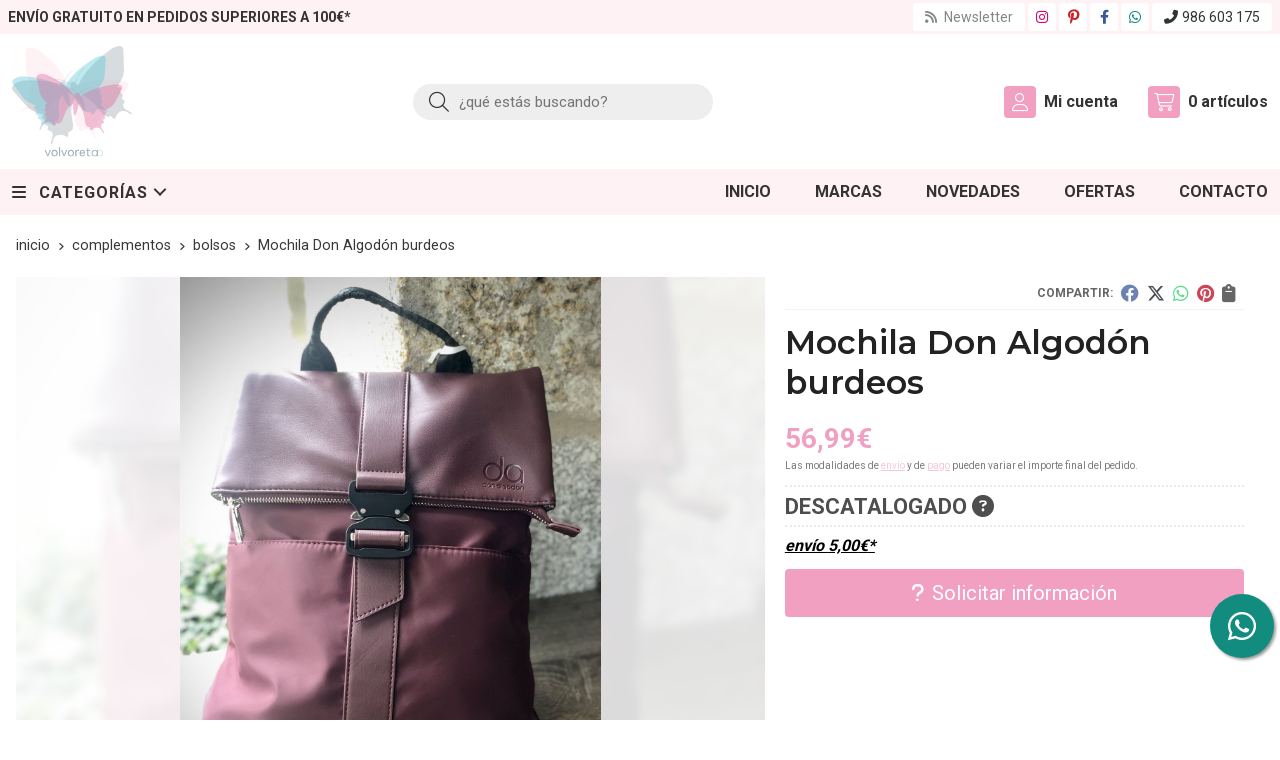

--- FILE ---
content_type: text/html; charset=utf-8
request_url: https://www.volvoretatui.com/mochila-don-algodon-burdeos_pr315840
body_size: 10265
content:
<!DOCTYPE html><html lang=es-ES><head><meta charset=utf-8><meta name=viewport content="width=device-width"><meta name=theme-color content=""><meta name=apple-mobile-web-app-status-bar-style content=black-translucent><title>Mochila Don Algodón burdeos - Bolsos</title><meta name=title content="Mochila Don Algodón burdeos - Bolsos"><meta name=description content="Compra Mochila Don Algodón burdeos. Características, fotos y precio del artículo Mochila Don Algodón burdeos. Categoría Bolsos (Complementos). Mochila..."><script async src=//stats.administrarweb.es/Vcounter.js data-empid=211087Z data-regshares=false data-product=tienda></script><script async src="https://www.googletagmanager.com/gtag/js?id=G-BYJRW86NWS"></script><script>window.dataLayer=window.dataLayer||[];function gtag(){dataLayer.push(arguments);}
gtag('consent','default',{'ad_storage':'denied','analytics_storage':'denied'});gtag('js',new Date());gtag('config','G-BYJRW86NWS');</script><script type=text/plain data-tpc=true data-id=facebook-pixel data-isscript=true>
    !function(f,b,e,v,n,t,s){if(f.fbq)return;n=f.fbq=function(){n.callMethod?n.callMethod.apply(n,arguments):n.queue.push(arguments)};if(!f._fbq)f._fbq=n;n.push=n;n.loaded=!0;n.version='2.0';n.queue=[];t=b.createElement(e);t.async=!0;t.src=v;s=b.getElementsByTagName(e)[0];s.parentNode.insertBefore(t,s)}(window,document,'script','https://connect.facebook.net/en_US/fbevents.js');
    fbq('init', '868530710251826');
    fbq('track', 'PageView');
fbq('track', 'ViewContent', {content_ids: ['315840'],content_category: 'Complementos > Bolsos',content_name: 'Mochila Don Algodón burdeos',content_type: 'product',currency: 'EUR', value: '56.99'})        </script><noscript><img id=fbq height=1 width=1 src="https://www.facebook.com/tr?id=868530710251826&amp;ev=PageView&amp;noscript=1"></noscript><meta name=fbqinit content=true><link rel=icon type=image/png href=/Content/images/favicon.png><link href="/Content/css/details?v=jlrgefomubrZaqZ_IUn99eIWAxvvRUiuYMCPkdNxS3g1" rel=stylesheet><link rel=canonical href=https://www.volvoretatui.com/mochila-don-algodon-burdeos_pr315840><meta property=og:title content="Mochila Don Algodón burdeos"><meta property=og:description content="Mochila color burdeos con cremallera, decorado con solapa en piel sintética con el logo de la marca grabado y cierre de mosqueton negro. Asa de mano superior y asas ajustables. Tiene cierre de cremallera con tirador de la marca en metal, dispone de tres bolsillos interiores, dos delante y uno detras con cremallera, más otro exterior detrás tambien con cremallera. Composición: 80% Nylon 20% Piel sintéticaMedidas: 25(ancho) x 13(fondo) x 23(alto)cmComposición interior: 100% PoliésterTipo de cierre: Cremallera"><meta property=og:url content=https://www.volvoretatui.com/mochila-don-algodon-burdeos_pr315840><meta property=og:type content=product><meta property=product:category content=Bolsos><meta property=product:retailer_item_id content=315840><meta property=product:brand content=""><meta property=product:product_link content=""><meta property=product:price:amount content=56.99><meta property=product:price:currency content=EUR><meta property=og:image content=https://www.volvoretatui.com/mochila-don-algodon-burdeos_pic315840ni0t0.jpg><meta property=og:image:url content=https://www.volvoretatui.com/mochila-don-algodon-burdeos_pic315840ni0t0.jpg><meta property=og:image:alt content="Mochila Don Algodón burdeos"><meta property=og:image:type content=image/jpeg><meta property=og:image:width content=600><meta property=og:image:height content=314><meta property=og:image content=https://www.volvoretatui.com/mochila-don-algodon-burdeos_pic315840ni1t0.jpg><meta property=og:image:url content=https://www.volvoretatui.com/mochila-don-algodon-burdeos_pic315840ni1t0.jpg><meta property=og:image:alt content="Mochila Don Algodón burdeos - Imagen 2"><meta property=og:image:type content=image/jpeg><meta property=og:image:width content=600><meta property=og:image:height content=314><meta property=og:image content=https://www.volvoretatui.com/mochila-don-algodon-burdeos_pic315840ni2t0.jpg><meta property=og:image:url content=https://www.volvoretatui.com/mochila-don-algodon-burdeos_pic315840ni2t0.jpg><meta property=og:image:alt content="Mochila Don Algodón burdeos - Imagen 3"><meta property=og:image:type content=image/jpeg><meta property=og:image:width content=600><meta property=og:image:height content=314><meta property=og:image content=https://www.volvoretatui.com/mochila-don-algodon-burdeos_pic315840ni3t0.jpg><meta property=og:image:url content=https://www.volvoretatui.com/mochila-don-algodon-burdeos_pic315840ni3t0.jpg><meta property=og:image:alt content="Mochila Don Algodón burdeos - Imagen 4"><meta property=og:image:type content=image/jpeg><meta property=og:image:width content=600><meta property=og:image:height content=314><script type=application/ld+json>{"@context":"http://schema.org","@type":"Organization","url":"https://www.volvoretatui.com","logo":"https://www.volvoretatui.com/Content/images/logo-volvoreta.svg","contactPoint":[{"@type":"ContactPoint","telephone":"+34-986603175","email":"info@volvoretatui.com","contactType":"customer service","areaServed":"ES","availableLanguage":"Spanish","name":"Volvoreta"}]}</script><script type=application/ld+json>{"@context":"http://schema.org","@type":"BreadcrumbList","itemListElement":[{"@type":"ListItem","position":1,"item":{"@id":"https://www.volvoretatui.com/complementos_ca30278","name":"Complementos"}},{"@type":"ListItem","position":2,"item":{"@id":"https://www.volvoretatui.com/bolsos_ca30279","name":"Bolsos"}},{"@type":"ListItem","position":3,"item":{"@id":"https://www.volvoretatui.com/mochila-don-algodon-burdeos_pr315840","name":"Mochila Don Algodón burdeos"}}]}</script><script src="https://www.paypal.com/sdk/js?client-id=AQQCZQ3F1SHjJ0VPbaXiKAxBcIXJ4ak6QMOQrdoemER9SA_te0_3teB8v5T8VfNafISKBk5YQU1heUtT&amp;currency=EUR&amp;components=messages" data-namespace=PayPalSDK></script><script type=application/ld+json>{"@context":"http://www.schema.org","@type":"Product","brand":"","productID":"315840#645882","name":"Mochila Don Algodón burdeos","category":"Complementos > Bolsos","url":"https://www.volvoretatui.com/mochila-don-algodon-burdeos_pr315840?cid=645882","image":["https://www.volvoretatui.com/mochila-don-algodon-burdeos_pic315840ni0t0.jpg","https://www.volvoretatui.com/mochila-don-algodon-burdeos_pic315840ni1t0.jpg","https://www.volvoretatui.com/mochila-don-algodon-burdeos_pic315840ni2t0.jpg","https://www.volvoretatui.com/mochila-don-algodon-burdeos_pic315840ni3t0.jpg"],"description":"Mochila color burdeos con cremallera, decorado con solapa en piel sintética con el logo de la marca grabado y cierre de mosqueton negro. Asa de mano superior y asas ajustables. Tiene cierre de cremallera con tirador de la marca en metal, dispone de tres bolsillos interiores, dos delante y uno detras con cremallera, más otro exterior detrás tambien con cremallera.&nbsp;Composición: 80% Nylon 20% Piel sintéticaMedidas: 25(ancho) x 13(fondo) x 23(alto)cmComposición interior: 100% PoliésterTipo de cierre: Cremallera","offers":{"@type":"Offer","price":"56.99","url":"https://www.volvoretatui.com/mochila-don-algodon-burdeos_pr315840?cid=645882","seller":{"@type":"Organization","name":"Volvoreta","url":"https://www.volvoretatui.com","logo":"https://www.volvoretatui.com/Content/images/logo-volvoreta.svg"},"priceCurrency":"EUR","itemCondition":"https://schema.org/NewCondition","availability":"https://schema.org/Discontinued"},"isSimilarTo":[{"@type":"Product","name":"Bolso ante y piel metalizado verdes","url":"https://www.volvoretatui.com/bolso-ante-y-piel-metalizado-verdes_pr386015","image":"https://www.volvoretatui.com/bolso-ante-y-piel-metalizado-verdes_pic386015ni0t0.jpg","offers":{"@type":"Offer","price":"49.95","priceCurrency":"EUR"}},{"@type":"Product","name":"Bolso flecos lados piel chocolate metalizado.","url":"https://www.volvoretatui.com/bolso-flecos-lados-piel-chocolate-metalizado_pr413133","image":"https://www.volvoretatui.com/bolso-flecos-lados-piel-chocolate-metalizado_pic413133ni0t0.jpg","offers":{"@type":"Offer","price":"49.95","priceCurrency":"EUR"}},{"@type":"Product","name":"Bolso Angari plano piel laminado metalizado verde.","url":"https://www.volvoretatui.com/bolso-angari-plano-piel-laminado-metalizado-verde_pr383798","image":"https://www.volvoretatui.com/bolso-angari-plano-piel-laminado-metalizado-verde_pic383798ni0t0.jpg","offers":{"@type":"Offer","price":"85.00","priceCurrency":"EUR"}},{"@type":"Product","name":"Bolso acolchado piel pequeño verde","url":"https://www.volvoretatui.com/bolso-acolchado-piel-pequeño-verde_pr427759","image":"https://www.volvoretatui.com/bolso-acolchado-piel-pequeño-verde_pic427759ni0t0.jpg","offers":{"@type":"Offer","price":"42.95","priceCurrency":"EUR"}},{"@type":"Product","name":"Bolso acolchado piel grande rojo coral","url":"https://www.volvoretatui.com/bolso-acolchado-piel-grande-rojo-coral_pr427785","image":"https://www.volvoretatui.com/bolso-acolchado-piel-grande-rojo-coral_pic427785ni0t0.jpg","offers":{"@type":"Offer","price":"69.95","priceCurrency":"EUR"}},{"@type":"Product","name":"Bolso Yerse de hombro efecto pelo marrón chocolate","url":"https://www.volvoretatui.com/bolso-yerse-de-hombro-efecto-pelo-marron-chocolate_pr524533","image":"https://www.volvoretatui.com/bolso-yerse-de-hombro-efecto-pelo-marron-chocolate_pic524533ni0t0.jpg","offers":{"@type":"Offer","price":"79.90","priceCurrency":"EUR"}}]}</script><body><header><div class=preHeader><div class=preHeaderCont><div class=phcLeft><p>Envío gratuito en pedidos superiores a 100€*</div><div class=phcRight><div class=socialLine><ul class=socialUl><li class=news><a href="https://newsletters.administrarweb.es/suscripcion/alta-news?eid=211087Z&amp;lang=1" title="Ir a Newsletter" rel=noreferrer target=_blank rel=nofollow><span><i class="fas fa-rss"></i><span> Newsletter</span></span></a><li class=instagram><a href="https://www.instagram.com/volvoretatui/" title="Abrir Instagram de Volvoreta" rel=noreferrer target=_blank rel=nofollow><span><i class="fab fa-instagram"></i><span>Instagram</span></span></a><li class=pinterest><a href="https://www.pinterest.es/volvoretatui/" title="Abrir Pinterest de Volvoreta" rel=noreferrer target=_blank rel=nofollow><span><i class="fab fa-pinterest-p"></i><span>Pinterest</span></span></a><li class=facebook><a href=https://www.facebook.com/volvoreta.tui title="Abrir Facebook de Volvoreta" rel=noreferrer target=_blank rel=nofollow><span><i class="fab fa-facebook-f"></i><span>Facebook</span></span></a><li class=whatsapp><a href=https://wa.me/34986603175 rel=noreferrer target=_blank><span><i class="fab fa-whatsapp"></i><span>Enviar Whatsapp</span></span></a><li class=phone><a href=tel:986603175 title="Llamar a Volvoreta" rel=noreferrer><span><i class="fa fa-phone-alt"></i><span>986 603 175</span></span></a></ul></div></div></div></div><div class=header><div class=fndmenu></div><div class=headerCont><div class=hcLeft><div class="btnmenu translate" data-respclass=""><div class=navTrigger><i></i><i></i><i></i></div></div><div class=hcLogo><a href="/" title="Volvoreta Tui, tu tienda online multimarca de moda de mujer"> <img src=/Content/images/logo-volvoreta.svg alt="Volvoreta Tui, tu tienda online multimarca de moda de mujer"> </a></div></div><div class=hcCenter><div class=searchCont><div id=search data-respclass=rightSlide><div class=close><i class="far fa-times"></i></div><div class=searchBar><label title="¿qué estás buscando?"><input id=searchbox type=text autocomplete=chrome-off placeholder="¿qué estás buscando?" title="¿qué estás buscando?"></label> <a id=searchbox_button href=# title=Buscar><i class="fa fa-search" title=Buscar aria-hidden=true></i><span class=sr-only>Buscar</span></a></div><div id=search_results></div></div><div id=searchbtn><a href=# title=Buscar><i class="fa fa-search" title=Buscar aria-hidden=true></i><span class=sr-only>Buscar</span></a></div></div></div><div class=hcRight><div id=user><a id=aMiCuenta href=# title="Acceder a mi área interna"> <i class="fa fa-user"></i> <span>Mi cuenta</span> </a><div style=display:none id=login_box data-respclass=rightSlide><div class=usuario-registrado><div id=frmLoginUsu action=/Usuarios/AjaxLoginUsuario><p class=title>Soy cliente registrado<p><input type=email required id=loginMail name=loginMail placeholder="Dirección de email" title="Dirección de email" autocomplete=email><p><input type=password required id=loginPass name=loginPass placeholder=Contraseña title=Contraseña> <span class=spnLogError>El usuario o la contrase&#241;a son incorrectos</span><p class=pBtnLogin><input id=btLoginUsu type=submit value=Entrar><p><a id=lnkRecPwd href=/Usuarios/GetPass>&#191;Has olvidado tu contrase&#241;a?</a></p><input type=hidden id=hdRedirect name=hdRedirect></div></div><div class=usuario-no-registrado><p class=title>&#191;No est&#225;s registrado?<p class=pBtnReg><a href=/Usuarios/AltaUsuario title="Registro de usuario" id=lnkBtnReg>Reg&#237;strate</a></div></div></div><div id=cart data-items=0><a href=# title="Ver cesta" rel=nofollow> <i class="fa fa-shopping-cart"></i> <span> <span class=cant>0</span> <span> art&#237;culos</span> </span> </a><div class="cart-prod-list cart-empty" data-respclass=rightSlide><p>&#161;Todav&#237;a no hay productos!</div></div></div></div></div><div class=menu data-respclass=leftSlide><div class=menuCont><div class="cd-dropdown-wrapper mcPrincipal"><a class=cd-dropdown-trigger href=#><div class=navTrigger><i></i><i></i><i></i></div><span>Categor&#237;as</span></a> <nav class="mcPrincipal cd-dropdown"> <a href=#0 class=cd-close>Cerrar</a><ul class=cd-dropdown-content><li class=has-children><p><a href=/ropa_ca30274>Ropa</a><span></span><ul class="cd-secondary-dropdown is-hidden"><li class=go-back><p><span></span><a href=#><span class=sr-only>Volver</span></a><li class=has-children><p class=jump><a href=#0><span class=sr-only>Volver</span></a><span></span><ul class=is-hidden><li class=go-back><p><span></span><a href=#>Ropa</a><li class=see-all><p><a href=/ropa_ca30274>ver todos</a><li><p><a href=/gabardinas_ca54649>Gabardinas</a><span></span><li><p><a href=/chaquetas-y-blazer_ca30330>Chaquetas y blazer</a><span></span><li><p><a href=/abrigos-y-cazadoras_ca30275>Abrigos y cazadoras</a><span></span><li><p><a href=/vestidos-y-monos_ca30331>Vestidos y monos</a><span></span><li><p><a href=/conjuntos_ca30332>Conjuntos</a><span></span><li><p><a href=/camisas-y-blusas_ca30333>Camisas y blusas</a><span></span><li><p><a href=/faldas_ca30334>Faldas</a><span></span><li><p><a href=/pantalones-y-shorts_ca30335>Pantalones y shorts</a><span></span><li><p><a href=/jerséis-y-sudaderas_ca30336>Jers&#233;is y sudaderas</a><span></span><li><p><a href=/camisetas-y-tops_ca30337>Camisetas y tops</a><span></span><li><p><a href=/chaleco_ca53271>Chaleco</a><span></span></ul></ul><li class=has-children><p><a href=/calzado_ca30276>Calzado</a><span></span><ul class="cd-secondary-dropdown is-hidden"><li class=go-back><p><span></span><a href=#><span class=sr-only>Volver</span></a><li class=has-children><p class=jump><a href=#0><span class=sr-only>Volver</span></a><span></span><ul class=is-hidden><li class=go-back><p><span></span><a href=#>Calzado</a><li class=see-all><p><a href=/calzado_ca30276>ver todos</a><li class=has-children><p><a href=/botas-y-botines_ca30277>Botas y botines</a><span></span><ul class=is-hidden><li class=go-back><p><span></span><a href=#>Botas y botines</a><li class=see-all><p><a href=/botas-y-botines_ca30277>ver todos</a><li><p><a href=/botas-cowboy-y-camperas_ca50017>Botas cowboy y camperas</a><span></span><li><p><a href=/botas-suela-track_ca50018>Botas Suela Track</a><span></span><li><p><a href=/botines-planos-y-tacon-bajo_ca50019>Botines Planos y Tac&#243;n Bajo</a><span></span><li><p><a href=/botines-tacon-medio-y-alto_ca50020>Botines Tac&#243;n Medio y Alto</a><span></span><li><p><a href=/botin-de-agua-igor_ca53282>Bot&#237;n de agua Igor</a><span></span></ul><li class=has-children><p><a href=/zapatos_ca30342>Zapatos</a><span></span><ul class=is-hidden><li class=go-back><p><span></span><a href=#>Zapatos</a><li class=see-all><p><a href=/zapatos_ca30342>ver todos</a><li><p><a href=/zapatos-invitada_ca48625>Zapatos Invitada</a><span></span><li><p><a href=/zapatos-de-tacon-salones-y-stilettos_ca48622>Zapatos de Tac&#243;n, Salones y Stilettos</a><span></span><li><p><a href=/zapatos-planos-y-mocasines_ca48623>Zapatos Planos y Mocasines</a><span></span><li><p><a href=/bailarinas-y-manoletinas_ca47216>Bailarinas y manoletinas</a><span></span></ul><li><p><a href=/deportivas_ca30340>Deportivas</a><span></span><li class=has-children><p><a href=/sandalias_ca30341>Sandalias</a><span></span><ul class=is-hidden><li class=go-back><p><span></span><a href=#>Sandalias</a><li class=see-all><p><a href=/sandalias_ca30341>ver todos</a><li><p><a href=/sandalias-invitada-boda_ca48803>Sandalias Invitada Boda</a><span></span><li><p><a href=/sandalias-planas_ca48505>Sandalias Planas</a><span></span><li><p><a href=/sandalias-de-tacon-bajo-y-medio_ca48506>Sandalias de Tac&#243;n Bajo y Medio</a><span></span><li><p><a href=/sandalias-de-tacon-alto_ca48507>Sandalias de Tac&#243;n Alto</a><span></span><li><p><a href=/sandalias-de-plataforma-y-deportivas_ca48508>Sandalias de Plataforma y Deportivas</a><span></span></ul><li class=has-children><p><a href=/alpargatas_ca48504>Alpargatas</a><span></span><ul class=is-hidden><li class=go-back><p><span></span><a href=#>Alpargatas</a><li class=see-all><p><a href=/alpargatas_ca48504>ver todos</a><li><p><a href=/alpargatas-cuña-alta_ca31315>Alpargatas Cu&#241;a Alta</a><span></span><li><p><a href=/alpargatas-cuña-media-baja_ca45699>Alpargatas Cu&#241;a Media - Baja</a><span></span><li><p><a href=/alpargatas-cuña-originales_ca46835>Alpargatas Cu&#241;a Originales</a><span></span></ul><li><p><a href=/zuecos-de-vestir_ca48816>Zuecos de Vestir</a><span></span></ul></ul><li class=has-children><p><a href=/complementos_ca30278>Complementos</a><span></span><ul class="cd-secondary-dropdown is-hidden"><li class=go-back><p><span></span><a href=#><span class=sr-only>Volver</span></a><li class=has-children><p class=jump><a href=#0><span class=sr-only>Volver</span></a><span></span><ul class=is-hidden><li class=go-back><p><span></span><a href=#>Complementos</a><li class=see-all><p><a href=/complementos_ca30278>ver todos</a><li><p><a href=/bolsos_ca30279>Bolsos</a><span></span><li><p><a href=/joyas_ca30343>Joyas</a><span></span><li><p><a href=/bufandas-y-pañuelos_ca30344>Bufandas y pa&#241;uelos</a><span></span><li><p><a href=/cinturones_ca30345>Cinturones</a><span></span><li><p><a href=/accesorios_ca30346>Accesorios</a><span></span><li><p><a href=/otros_ca32060>Otros</a><span></span><li><p><a href=/out-of_ca32280>out of</a><span></span></ul></ul><li class=has-children><p><a href=/ocasiones-especiales_ca30338>Ocasiones especiales</a><span></span><ul class="cd-secondary-dropdown is-hidden"><li class=go-back><p><span></span><a href=#><span class=sr-only>Volver</span></a><li class=has-children><p class=jump><a href=#0><span class=sr-only>Volver</span></a><span></span><ul class=is-hidden><li class=go-back><p><span></span><a href=#>Ocasiones especiales</a><li class=see-all><p><a href=/ocasiones-especiales_ca30338>ver todos</a><li><p><a href=/vestidos-invitada-boda_ca46922>Vestidos invitada boda</a><span></span></ul></ul><li><p><a href=/ofertas_ca54102>OFERTAS</a><span></span></ul></nav></div><nav class=mcDestacado><ul><li><a href="/"><span>Inicio</span></a><li><a href=/marcas-fabricantes><span>Marcas</span></a><li><a href=/productos/novedades><span>Novedades</span></a><li><a href=/productos/ofertas><span>Ofertas</span></a><li><a href=/contacto_if><span>Contacto</span></a></ul></nav></div></div><div class=menu_mob data-respclass=leftSlide><div class=menuCont><div class="cd-dropdown-wrapper mcPrincipal"><a class=cd-dropdown-trigger href=#><div class=navTrigger><i></i><i></i><i></i></div><span>Categor&#237;as</span></a> <nav class="mcPrincipal cd-dropdown"> <a href=#0 class=cd-close>Cerrar</a><ul class=cd-dropdown-content><li class=has-children><p><a href=/ropa_ca30274>Ropa</a><span></span><ul class="cd-secondary-dropdown is-hidden"><li class=go-back><p><span></span><a href=#><span class=sr-only>Volver</span></a><li class=has-children><p class=jump><a href=#0><span class=sr-only>Volver</span></a><span></span><ul class=is-hidden><li class=go-back><p><span></span><a href=#>Ropa</a><li class=see-all><p><a href=/ropa_ca30274>ver todos</a><li><p><a href=/gabardinas_ca54649>Gabardinas</a><span></span><li><p><a href=/chaquetas-y-blazer_ca30330>Chaquetas y blazer</a><span></span><li><p><a href=/abrigos-y-cazadoras_ca30275>Abrigos y cazadoras</a><span></span><li><p><a href=/vestidos-y-monos_ca30331>Vestidos y monos</a><span></span><li><p><a href=/conjuntos_ca30332>Conjuntos</a><span></span><li><p><a href=/camisas-y-blusas_ca30333>Camisas y blusas</a><span></span><li><p><a href=/faldas_ca30334>Faldas</a><span></span><li><p><a href=/pantalones-y-shorts_ca30335>Pantalones y shorts</a><span></span><li><p><a href=/jerséis-y-sudaderas_ca30336>Jers&#233;is y sudaderas</a><span></span><li><p><a href=/camisetas-y-tops_ca30337>Camisetas y tops</a><span></span><li><p><a href=/chaleco_ca53271>Chaleco</a><span></span></ul></ul><li class=has-children><p><a href=/calzado_ca30276>Calzado</a><span></span><ul class="cd-secondary-dropdown is-hidden"><li class=go-back><p><span></span><a href=#><span class=sr-only>Volver</span></a><li class=has-children><p class=jump><a href=#0><span class=sr-only>Volver</span></a><span></span><ul class=is-hidden><li class=go-back><p><span></span><a href=#>Calzado</a><li class=see-all><p><a href=/calzado_ca30276>ver todos</a><li class=has-children><p><a href=/botas-y-botines_ca30277>Botas y botines</a><span></span><ul class=is-hidden><li class=go-back><p><span></span><a href=#>Botas y botines</a><li class=see-all><p><a href=/botas-y-botines_ca30277>ver todos</a><li><p><a href=/botas-cowboy-y-camperas_ca50017>Botas cowboy y camperas</a><span></span><li><p><a href=/botas-suela-track_ca50018>Botas Suela Track</a><span></span><li><p><a href=/botines-planos-y-tacon-bajo_ca50019>Botines Planos y Tac&#243;n Bajo</a><span></span><li><p><a href=/botines-tacon-medio-y-alto_ca50020>Botines Tac&#243;n Medio y Alto</a><span></span><li><p><a href=/botin-de-agua-igor_ca53282>Bot&#237;n de agua Igor</a><span></span></ul><li class=has-children><p><a href=/zapatos_ca30342>Zapatos</a><span></span><ul class=is-hidden><li class=go-back><p><span></span><a href=#>Zapatos</a><li class=see-all><p><a href=/zapatos_ca30342>ver todos</a><li><p><a href=/zapatos-invitada_ca48625>Zapatos Invitada</a><span></span><li><p><a href=/zapatos-de-tacon-salones-y-stilettos_ca48622>Zapatos de Tac&#243;n, Salones y Stilettos</a><span></span><li><p><a href=/zapatos-planos-y-mocasines_ca48623>Zapatos Planos y Mocasines</a><span></span><li><p><a href=/bailarinas-y-manoletinas_ca47216>Bailarinas y manoletinas</a><span></span></ul><li><p><a href=/deportivas_ca30340>Deportivas</a><span></span><li class=has-children><p><a href=/sandalias_ca30341>Sandalias</a><span></span><ul class=is-hidden><li class=go-back><p><span></span><a href=#>Sandalias</a><li class=see-all><p><a href=/sandalias_ca30341>ver todos</a><li><p><a href=/sandalias-invitada-boda_ca48803>Sandalias Invitada Boda</a><span></span><li><p><a href=/sandalias-planas_ca48505>Sandalias Planas</a><span></span><li><p><a href=/sandalias-de-tacon-bajo-y-medio_ca48506>Sandalias de Tac&#243;n Bajo y Medio</a><span></span><li><p><a href=/sandalias-de-tacon-alto_ca48507>Sandalias de Tac&#243;n Alto</a><span></span><li><p><a href=/sandalias-de-plataforma-y-deportivas_ca48508>Sandalias de Plataforma y Deportivas</a><span></span></ul><li class=has-children><p><a href=/alpargatas_ca48504>Alpargatas</a><span></span><ul class=is-hidden><li class=go-back><p><span></span><a href=#>Alpargatas</a><li class=see-all><p><a href=/alpargatas_ca48504>ver todos</a><li><p><a href=/alpargatas-cuña-alta_ca31315>Alpargatas Cu&#241;a Alta</a><span></span><li><p><a href=/alpargatas-cuña-media-baja_ca45699>Alpargatas Cu&#241;a Media - Baja</a><span></span><li><p><a href=/alpargatas-cuña-originales_ca46835>Alpargatas Cu&#241;a Originales</a><span></span></ul><li><p><a href=/zuecos-de-vestir_ca48816>Zuecos de Vestir</a><span></span></ul></ul><li class=has-children><p><a href=/complementos_ca30278>Complementos</a><span></span><ul class="cd-secondary-dropdown is-hidden"><li class=go-back><p><span></span><a href=#><span class=sr-only>Volver</span></a><li class=has-children><p class=jump><a href=#0><span class=sr-only>Volver</span></a><span></span><ul class=is-hidden><li class=go-back><p><span></span><a href=#>Complementos</a><li class=see-all><p><a href=/complementos_ca30278>ver todos</a><li><p><a href=/bolsos_ca30279>Bolsos</a><span></span><li><p><a href=/joyas_ca30343>Joyas</a><span></span><li><p><a href=/bufandas-y-pañuelos_ca30344>Bufandas y pa&#241;uelos</a><span></span><li><p><a href=/cinturones_ca30345>Cinturones</a><span></span><li><p><a href=/accesorios_ca30346>Accesorios</a><span></span><li><p><a href=/otros_ca32060>Otros</a><span></span><li><p><a href=/out-of_ca32280>out of</a><span></span></ul></ul><li class=has-children><p><a href=/ocasiones-especiales_ca30338>Ocasiones especiales</a><span></span><ul class="cd-secondary-dropdown is-hidden"><li class=go-back><p><span></span><a href=#><span class=sr-only>Volver</span></a><li class=has-children><p class=jump><a href=#0><span class=sr-only>Volver</span></a><span></span><ul class=is-hidden><li class=go-back><p><span></span><a href=#>Ocasiones especiales</a><li class=see-all><p><a href=/ocasiones-especiales_ca30338>ver todos</a><li><p><a href=/vestidos-invitada-boda_ca46922>Vestidos invitada boda</a><span></span></ul></ul><li><p><a href=/ofertas_ca54102>OFERTAS</a><span></span></ul></nav></div><nav class=mcDestacado><ul><li><a href="/"><span>Inicio</span></a><li><a href=/marcas-fabricantes><span>Marcas</span></a><li><a href=/productos/novedades><span>Novedades</span></a><li><a href=/productos/ofertas><span>Ofertas</span></a><li><a href=/contacto_if><span>Contacto</span></a></ul></nav></div></div></header><div class="socialBox socialBox--fixed"><ul class=socialUl><li class=whatsapp><a href=https://wa.me/34986603175 rel=noreferrer target=_blank><span><i class="fab fa-whatsapp"></i><span>Enviar Whatsapp</span></span></a></ul></div><main><section></section><section class=ficha data-productoid=315840><div class=fichaCont><div class=breadcrumb><ol><li><a href="/" title="Volvoreta Tui, tu tienda online multimarca de moda de mujer"><span>inicio</span></a><li><a href=/complementos_ca30278 title=Complementos><span>complementos</span></a><li><a href=/bolsos_ca30279 title=Bolsos><span>bolsos</span></a><li><span>Mochila Don Algod&#243;n burdeos</span></ol></div><div class=fichaContInfo><div class=FCI01><div class=socialShare><span>Compartir:</span><div><div class=ssfb><a href="https://www.facebook.com/sharer.php?u=https%3a%2f%2fwww.volvoretatui.com%2fmochila-don-algodon-burdeos_pr315840" rel="nofollow noreferrer" title="Compartir en Facebook" target=_blank> </a></div><div class=sstw><a href="https://twitter.com/intent/tweet?original_referrer=https%3a%2f%2fwww.volvoretatui.com%2fmochila-don-algodon-burdeos_pr315840&amp;url=https%3a%2f%2fwww.volvoretatui.com%2fmochila-don-algodon-burdeos_pr315840" rel="nofollow noreferrer" title="Compartir en Twitter" target=_blank> </a></div><div class=sswa><a href="https://api.whatsapp.com/send?text=https%3a%2f%2fwww.volvoretatui.com%2fmochila-don-algodon-burdeos_pr315840" rel="nofollow noreferrer" title="Compartir en Whatsapp" target=_blank> </a></div><div class=sspi><a href="https://www.pinterest.com/pin/create/button/?url=https%3a%2f%2fwww.volvoretatui.com%2fmochila-don-algodon-burdeos_pr315840" rel="nofollow noreferrer" title="Compartir en Pinterest" target=_blank> </a></div><div class=ssco id=shareCopy><span> </span></div></div></div><h1 class=title1><span>Mochila Don Algod&#243;n burdeos</span></h1><div><ul id=dvDetailsInfoComb><li class=precio><span class=precioActual> <span data-currency-price=56,99>56,99</span><span data-currency-symbol="">€</span> </span> <span class=precioInfo>Las modalidades de <a href=\condicion-contratacion#cgcGastosEnvio target=_blank>envío</a> y de <a href=\condicion-contratacion#cgcFormasPago target=_blank>pago</a> pueden variar el importe final del pedido.</span><li class=fichaTags><li class=fichaRMD><span id=disponibilidad data-id=8>DESCATALOGADO <i class="fa fa-question-circle" aria-hidden=true></i></span><li class=fichaEnvio><a href=/condicion-contratacion#cgcGastosEnvio title="Consulta las condiciones de gastos de envío"> <span>env&#237;o <span data-currency-price=5,00>5,00</span><span data-currency-symbol="">€</span>*</span> </a></li><input id=hdImgsComb type=hidden> <input id=combId type=hidden value=645882> <input id=allowBuy type=hidden value=False> <input id=askPrice type=hidden value=False> <input id=hdnObsCli type=hidden></ul><ul class=modoComb2><li id=liCant class=fichaCantidad><span class=fichaCantidadNombre>Cantidad</span> <input type=text name=cantidad value=1 data-fns=4,0><li id=liBtPayPalPagaMasTarde class=fichaPayPal><div data-pp-message data-pp-style-layout=text data-pp-style-logo-type=inline data-pp-style-text-color=black data-pp-amount=56.99></div><li id=liBtActivated class=fichaBoton><a id=btAddToCart href=# data-gaec=False data-gaecgtag=False data-gtm=False data-add="Añadir a la cesta" data-added="Producto añadido a la cesta" data-selectvariacion="Primero debe seleccionar una variación de «»" data-selectcantidad="Debe escoger una cantidad superior a cero" data-attach-required=False data-attach-required-msj="Es necesario adjuntar un fichero para la compra de este producto"><i class="fa fa-shopping-cart"></i><span>A&#241;adir a la cesta</span></a><li id=liBtDeactivated class=fichaBoton><a id=btSolInfo href=/productoinformacion_p315840 data-href=/productoinformacion_p315840 data-selectvariacion="Primero debe seleccionar una variación de «»" data-txtconsultarprecio="Consultar precio" data-txtsolinfo="Solicitar información"> <i class="fas fa-question"></i> <span>Solicitar información</span> </a><li id=liCalcCompraVolumen data-ajaxload=true data-url="/Productos/CalcCompraVolumen?pid=315840"><li class=fichaCupones data-ajaxload=true data-url="/Bloques/Cupones?paramsItem=miClase==;tituloBloque==PROD_FICHA_CUPONES_1_tituloBloque;descripBloque==PROD_FICHA_CUPONES_1_descripBloque;prodId==315840;mostrarImg==True;imgWidth==160;imgHeight==160;imgModo==4;imgNoImg==/Content/images/Noimg/noimage43.svg"></ul></div></div><div class=fichaContGal><div id=dvGaleria><div id=gallery class="reswiper-container gallery"><div class=swiper-container><div class=swiper-wrapper><div class=swiper-slide style=background-image:url(/mochila-don-algodon-burdeos_pic315840ni0t0.jpg)><div class=swiper-zoom-container><img src=/mochila-don-algodon-burdeos_pic315840ni0t0.jpg alt="Mochila Don Algodón burdeos - Imagen 1"></div></div><div class=swiper-slide style=background-image:url(/mochila-don-algodon-burdeos_pic315840ni1t0.jpg)><div class=swiper-zoom-container><img src=/mochila-don-algodon-burdeos_pic315840ni1t0.jpg alt="Mochila Don Algodón burdeos - Imagen 2"></div></div><div class=swiper-slide style=background-image:url(/mochila-don-algodon-burdeos_pic315840ni2t0.jpg)><div class=swiper-zoom-container><img src=/mochila-don-algodon-burdeos_pic315840ni2t0.jpg alt="Mochila Don Algodón burdeos - Imagen 3"></div></div><div class=swiper-slide style=background-image:url(/mochila-don-algodon-burdeos_pic315840ni3t0.jpg)><div class=swiper-zoom-container><img src=/mochila-don-algodon-burdeos_pic315840ni3t0.jpg alt="Mochila Don Algodón burdeos - Imagen 4"></div></div></div><div class=swiper-pagination></div><div class=swiper-button-prev><i class="fa fa-chevron-left"></i></div><div class=swiper-button-next><i class="fa fa-chevron-right"></i></div></div><div class=swiper-container><div class=swiper-wrapper><div class=swiper-slide style=background-image:url(/mochila-don-algodon-burdeos_pic315840ni0w120h120t0m4.jpg)></div><div class=swiper-slide style=background-image:url(/mochila-don-algodon-burdeos_pic315840ni1w120h120t0m4.jpg)></div><div class=swiper-slide style=background-image:url(/mochila-don-algodon-burdeos_pic315840ni2w120h120t0m4.jpg)></div><div class=swiper-slide style=background-image:url(/mochila-don-algodon-burdeos_pic315840ni3w120h120t0m4.jpg)></div></div></div></div></div></div></div><div class=fichaContDatos><div class=fichaSeo><p>Comprar <strong>Mochila Don Algodón burdeos</strong> por <span data-currency-price=56,99>56,99</span><span data-currency-symbol=''>€</span>. Producto descatalogado, recogida en tienda.<p>Precio, información, características e imágenes de <strong>Mochila Don Algodón burdeos</strong> pertenece a la categoría <a style=text-decoration:underline href=/bolsos_ca30279 title=Bolsos>Bolsos</a> (357).<p>Encuentra productos relacionados y de similares características a <strong>Mochila Don Algodón burdeos</strong> en "Complementos", "Bolsos".</div><div class=fichaDesc><div class=fichaDescCont><h2 class=title2>Informaci&#243;n</h2><p>Mochila color burdeos con cremallera, decorado con solapa en piel sintética con el logo de la marca grabado y cierre de mosqueton negro. Asa de mano superior y asas ajustables. Tiene cierre de cremallera con tirador de la marca en metal, dispone de tres bolsillos interiores, dos delante y uno detras con cremallera, más otro exterior detrás tambien con cremallera.&nbsp;<br>Composición: 80% Nylon 20% Piel sintética<br>Medidas: 25(ancho) x 13(fondo) x 23(alto)cm<br>Composición interior: 100% Poliéster<br>Tipo de cierre: Cremallera</div><div class=fichaClasificado><span>Clasificado en:</span><ul><li><a href=/bolsos_ca30279 title=Bolsos><span>Bolsos</span></a></ul></div><div class=contactBand><div><p class=title>¿Alguna duda? ¿Necesitas asesoramiento?<p class=desc>Ponte en contacto con nosotros y resolveremos tus dudas.</div><ul class=socialUl><li class=phone><a href=tel:986603175 title="Llamar a Volvoreta" rel=noreferrer><span><i class="fa fa-phone-alt"></i><span>986 603 175</span></span></a><li class=whatsapp><a href=https://wa.me/34986603175 rel=noreferrer target=_blank><span><i class="fab fa-whatsapp"></i><span>Enviar Whatsapp</span></span></a><li class=mail><a href=/productoinformacion_p315840 title="Contacto por email" rel=noreferrer><span><i class="fa fa-envelope"></i><span>enviar email</span></span></a></ul></div></div></div></div></section><section><section class=boxMini><div class=slideCont><div class="sw swiper-container" data-autoplay=true data-autoplay-delay=2500 data-autoplay-disable-on-interaction=false><div class=swiper-wrapper><div class=swiper-slide><div class=prodItem><div class=prodItemImg><a href=/bolso-acolchado-piel-grande-rojo-coral_pr427785 title="Bolso acolchado piel grande rojo coral"> <img src=/bolso-acolchado-piel-grande-rojo-coral_pic427785ni0w25h25t0m4.jpg alt="Bolso acolchado piel grande rojo coral - Imagen 1" class=lazy data-src=/bolso-acolchado-piel-grande-rojo-coral_pic427785ni0w250h250t0m4.jpg> <img src=/bolso-acolchado-piel-grande-rojo-coral_pic427785ni1w25h25t0m4.jpg data-src=/bolso-acolchado-piel-grande-rojo-coral_pic427785ni1w250h250t0m4.jpg class=lazy alt="Bolso acolchado piel grande rojo coral - Imagen 2"><div class=PIITag></div></a></div><div class=prodItemCont><h2 class=PICTitle><a href=/bolso-acolchado-piel-grande-rojo-coral_pr427785 title="Bolso acolchado piel grande rojo coral">Bolso acolchado piel grande rojo coral</a></h2><p class=PICPrice><span class=PICPriceValue>69,95€</span><div class=PICDesc>Bolso en piel color rojo coral.Cadena corta, larga o doble en oro y piel al tono.Tamaño pequeño.Alto X largo X ancho: &nbsp;17 X 29 X 8 cm.</div></div></div></div><div class=swiper-slide><div class=prodItem><div class=prodItemImg><a href=/bolso-acolchado-piel-pequeño-verde_pr427759 title="Bolso acolchado piel pequeño verde"> <img src=/bolso-acolchado-piel-pequeño-verde_pic427759ni0w25h25t0m4.jpg alt="Bolso acolchado piel pequeño verde - Imagen 1" class=lazy data-src=/bolso-acolchado-piel-pequeño-verde_pic427759ni0w250h250t0m4.jpg> <img src=/bolso-acolchado-piel-pequeño-verde_pic427759ni1w25h25t0m4.jpg data-src=/bolso-acolchado-piel-pequeño-verde_pic427759ni1w250h250t0m4.jpg class=lazy alt="Bolso acolchado piel pequeño verde - Imagen 2"><div class=PIITag></div></a></div><div class=prodItemCont><h2 class=PICTitle><a href=/bolso-acolchado-piel-pequeño-verde_pr427759 title="Bolso acolchado piel pequeño verde">Bolso acolchado piel peque&#241;o verde</a></h2><p class=PICPrice><span class=PICPriceValue>42,95€</span><div class=PICDesc>Bolso en piel color verde.Cadena dorada con piel al tono para llevar corta, larga o doble.Tamaño pequeño.Alto X largo X ancho: &nbsp;12 X 20 X 5 cm.</div></div></div></div><div class=swiper-slide><div class=prodItem><div class=prodItemImg><a href=/bolso-angari-plano-piel-laminado-metalizado-verde_pr383798 title="Bolso Angari plano piel laminado metalizado verde."> <img src=/bolso-angari-plano-piel-laminado-metalizado-verde_pic383798ni0w25h25t0m4.jpg alt="Bolso Angari plano piel laminado metalizado verde. - Imagen 1" class=lazy data-src=/bolso-angari-plano-piel-laminado-metalizado-verde_pic383798ni0w250h250t0m4.jpg><div class=PIITag></div></a></div><div class=prodItemCont><h2 class=PICTitle><a href=/bolso-angari-plano-piel-laminado-metalizado-verde_pr383798 title="Bolso Angari plano piel laminado metalizado verde.">Bolso Angari plano piel laminado metalizado verde.</a></h2><p class=PICPrice><span class=PICPriceValue>85,00€</span><div class=PICDesc>Bolso plano, perfecto para un evento, en piel laminada color verde, de mano, con cadena para poder colgar llevar de bandolera.Alto X ancho: 28 cm X 14 Cm.100% piel.Fabricado en España.</div></div></div></div><div class=swiper-slide><div class=prodItem><div class=prodItemImg><a href=/bolso-ante-y-piel-metalizado-verdes_pr386015 title="Bolso ante y piel metalizado verdes"> <img src=/bolso-ante-y-piel-metalizado-verdes_pic386015ni0w25h25t0m4.jpg alt="Bolso ante y piel metalizado verdes - Imagen 1" class=lazy data-src=/bolso-ante-y-piel-metalizado-verdes_pic386015ni0w250h250t0m4.jpg> <img src=/bolso-ante-y-piel-metalizado-verdes_pic386015ni1w25h25t0m4.jpg data-src=/bolso-ante-y-piel-metalizado-verdes_pic386015ni1w250h250t0m4.jpg class=lazy alt="Bolso ante y piel metalizado verdes - Imagen 2"><div class=PIITag></div></a></div><div class=prodItemCont><h2 class=PICTitle><a href=/bolso-ante-y-piel-metalizado-verdes_pr386015 title="Bolso ante y piel metalizado verdes">Bolso ante y piel metalizado verdes</a></h2><p class=PICPrice><span class=PICPriceValue>49,95€</span><div class=PICDesc>Bonito y prático bolso de vestir en ante color verde y piel metalizada diferentes tonos de verde.Llévala &nbsp;con cadena doble para colgar del brazo o como bandolera.100% pielAlto X Ancho X Fondo: 14 X 24 X 6,5 cm.</div></div></div></div><div class=swiper-slide><div class=prodItem><div class=prodItemImg><a href=/bolso-flecos-lados-piel-chocolate-metalizado_pr413133 title="Bolso flecos lados piel chocolate metalizado."> <img src=/bolso-flecos-lados-piel-chocolate-metalizado_pic413133ni0w25h25t0m4.jpg alt="Bolso flecos lados piel chocolate metalizado. - Imagen 1" class=lazy data-src=/bolso-flecos-lados-piel-chocolate-metalizado_pic413133ni0w250h250t0m4.jpg> <img src=/bolso-flecos-lados-piel-chocolate-metalizado_pic413133ni1w25h25t0m4.jpg data-src=/bolso-flecos-lados-piel-chocolate-metalizado_pic413133ni1w250h250t0m4.jpg class=lazy alt="Bolso flecos lados piel chocolate metalizado. - Imagen 2"><div class=PIITag></div></a></div><div class=prodItemCont><h2 class=PICTitle><a href=/bolso-flecos-lados-piel-chocolate-metalizado_pr413133 title="Bolso flecos lados piel chocolate metalizado.">Bolso flecos lados piel chocolate metalizado.</a></h2><p class=PICPrice><span class=PICPriceValue>49,95€</span><div class=PICDesc>Bolso en piel color chocolate metalizado un imprescindible de la temporada. Decorado con flecos en los lados.Cierre con cremallera, está equipado con una bandolera ajustable y desmontable para llevarlo de diferentes formas (en la mano, al hombro o cruzado).Un bolso de una elegancia intemporal para acompañarte con estilo.&nbsp;Dimensiones: 26 x 21 x 6 cm</div></div></div></div><div class=swiper-slide><div class=prodItem><div class=prodItemImg><a href=/bolso-yerse-de-hombro-efecto-pelo-marron-chocolate_pr524533 title="Bolso Yerse de hombro efecto pelo marrón chocolate"> <img src=/bolso-yerse-de-hombro-efecto-pelo-marron-chocolate_pic524533ni0w25h25t0m4.jpg alt="Bolso Yerse de hombro efecto pelo marrón chocolate - Imagen 1" class=lazy data-src=/bolso-yerse-de-hombro-efecto-pelo-marron-chocolate_pic524533ni0w250h250t0m4.jpg> <img src=/bolso-yerse-de-hombro-efecto-pelo-marron-chocolate_pic524533ni1w25h25t0m4.jpg data-src=/bolso-yerse-de-hombro-efecto-pelo-marron-chocolate_pic524533ni1w250h250t0m4.jpg class=lazy alt="Bolso Yerse de hombro efecto pelo marrón chocolate - Imagen 2"><div class=PIITag><div class=PIITagAgotado><span>Agotado</span></div></div></a></div><div class=prodItemCont><h2 class=PICTitle><a href=/bolso-yerse-de-hombro-efecto-pelo-marron-chocolate_pr524533 title="Bolso Yerse de hombro efecto pelo marrón chocolate">Bolso Yerse de hombro efecto pelo marr&#243;n chocolate</a></h2><p class=PICPrice><span class=PICPriceValue>79,90€</span><div class=PICDesc>Bolso de pelo sintético con forro interior.En color marrón chocolateAsa de hombro de piel extraíble. Cierre con cordón de piel ajustable.Medidas: 42x26x13 cm.</div></div></div></div></div><div class=swiper-pagination></div><div class=swiper-button-next><i class="fa fa-chevron-right"></i></div><div class=swiper-button-prev><i class="fa fa-chevron-left"></i></div></div></div></section></section><section id=FICHA02><div class=FICHA02Cont><div class=socialBox><div><p class=title>¡Síguenos en las redes!</div><ul class=socialUl><li class=facebook><a href=https://www.facebook.com/volvoreta.tui title="Abrir Facebook de Volvoreta" rel=noreferrer target=_blank rel=nofollow><span><i class="fab fa-facebook-f"></i><span>Facebook</span></span></a><li class=pinterest><a href="https://www.pinterest.es/volvoretatui/" title="Abrir Pinterest de Volvoreta" rel=noreferrer target=_blank rel=nofollow><span><i class="fab fa-pinterest-p"></i><span>Pinterest</span></span></a><li class=instagram><a href="https://www.instagram.com/volvoretatui/" title="Abrir Instagram de Volvoreta" rel=noreferrer target=_blank rel=nofollow><span><i class="fab fa-instagram"></i><span>Instagram</span></span></a></ul></div><div class=contactBox><div><p class=title>¿Necesitas ayuda?<p class=desc>Síguenos en Instagram</div><ul class=socialUl><li class=phone><a href=tel:986603175 title="Llamar a Volvoreta" rel=noreferrer><span><i class="fa fa-phone-alt"></i><span>986 603 175</span></span></a><li class=mail><a href=/contacto_if rel=noreferrer><span><i class="fa fa-envelope"></i><span>enviar email</span></span></a><li class=whatsapp><a href=https://wa.me/34986603175 rel=noreferrer target=_blank><span><i class="fab fa-whatsapp"></i><span>Enviar Whatsapp</span></span></a></ul></div><div class="envioBox dvBanner"><div class=dvBannerCont><div>Envío gratis en pedidos superiores a <span data-currency-price=100>100</span><span data-currency-symbol="">€</span>*</div><p><a href=/condicion-contratacion#cgcGastosEnvio title="consulta condiciones">consulta condiciones</a></div></div></div></section><input id=modocomb type=hidden value=2></main><div class=news1><div class=newsCont><h2 class=title2>NEWSLETTER</h2><p class=newsDesc>Suscríbete a nuestro newsletter para recibir ofertas y novedades exclusivas.<div class=newsMail><form action=https://newsletters.administrarweb.es/suscripcion/alta-newsletters method=post id=frmBannerNewsletter target=_blank rel=noreferrer><input type=hidden name=empId value=211087Z> <input type=hidden name=lang value=1> <label><input name=txtEmail class=newsInput placeholder="Introduce tu email"></label> <button type=submit title="Mantente informado das nosas ofertas" class=newsBtn>Suscribirse</button></form></div></div></div><footer><div class=footerInfo><div class=footerInfoCont><div class=FICBox><p class=FICBoxTitle>Volvoreta Tui, moda de mujer<p>Para aquellas amantes de la moda, en Volvoreta encontrarás un rincón de glamour y sofisticación. En nuestra tienda de ropa en Tui contamos con una selecta gama de prendas.</div><div class=FICBox><a href=/condicion-contratacion#cgcFormasPago rel=nofollow><div><h3 class=FICBoxTitle>FORMAS DE PAGO</h3></div><ul class=FICBoxPagos><li><img src=/Content/images/formaspago/Visa.svg loading=lazy alt=Visa><li><img src=/Content/images/formaspago/VisaElectron.svg loading=lazy alt="Visa Electron"><li><img src=/Content/images/formaspago/MasterCard.svg loading=lazy alt=MasterCard><li><img src=/Content/images/formaspago/Maestro.svg loading=lazy alt=Maestro><li><img src=/Content/images/formaspago/PayPal.svg loading=lazy alt=PayPal><li><img src=/Content/images/formaspago/Transferencia.svg loading=lazy alt=Transferencia><li><img src=/Content/images/formaspago/ContraReembolso.svg loading=lazy alt=PayPal><li><img src=/Content/images/formaspago/Tienda.svg loading=lazy alt="Pago en tienda"></ul></a></div><div class=FICBox><p class=FICBoxTitle>Nuestra Tienda<ul class=FICBoxList><li><a href=/como-comprar_ia title="Cómo comprar">C&#243;mo comprar</a><li><a href=/quienes-somos_ib title="Quiénes somos">Qui&#233;nes somos</a><li><a href=/condicion-contratacion#cgcFormasPago title="Formas de pago">Formas de pago</a><li><a href=/condicion-contratacion#cgcGastosEnvio title="Consulta las condiciones de gastos de envío">Gastos de env&#237;o</a><li><a href=/condicion-contratacion#cgcDevolucGarant title="Garantía y devoluciones">Garant&#237;a y devoluciones</a><li><a href=/boletinesinformativos_ik title="Boletines informativos" target=_blank>Boletines informativos</a><li><a href=/promociones_ir title="Promociones vigentes">Promociones vigentes</a><li><a href=/validar-cheque-regalo_is title="Validar cheque regalo">Validar cheque regalo</a><li><a href=/contacto_if title=Contacto>Contacto</a></ul></div></div></div><div class=footerEnd><div class=footerEndCont><div class=FECLegal><a href=/mapa-sitio title="Mapa del sitio">Mapa del sitio</a> - <a href=/aviso-legal title="Aviso legal">Aviso legal</a> - <a href=/politica-privacidad-cookies#politicaPrivac title="Política de privacidad" rel=nofollow>Pol&#237;tica de privacidad</a> - <a href=/politica-privacidad-cookies#usoCookies title=Cookies rel=nofollow>Cookies</a> - <a href=/condicion-contratacion title="Condiciones generales de contratación">Condiciones generales de contrataci&#243;n</a> - <a href=https://topropanel.administrarweb.es title="Acceder al área interna" target=_blank rel="noreferrer nofollow">&#193;rea Interna</a></div><div class=FECPaxinas><a href=https://www.paxinasgalegas.es title="Páxinas Galegas" target=_blank rel=noopener>© Páxinas Galegas</a></div></div></div></footer><div id=goToTop></div><link rel=stylesheet href=/Content/css/imports.css><script async src=//cookies.administrarweb.es/pgcookies.min.js id=pgcookies data-product=tienda data-language=es data-href=/politica-privacidad-cookies#usoCookies></script><script src="/Content/js/details?v=Phs5zv9SllUlAoQdE8WvSofkB5v9R0raHXZsUWgBGss1"></script>

--- FILE ---
content_type: text/html; charset=utf-8
request_url: https://www.volvoretatui.com/Productos/AjaxGetAllCombs
body_size: -205
content:
{"success":true,"combs":[{"combId":645882,"vars":[],"enabled":true}],"ngrupos":0}

--- FILE ---
content_type: image/svg+xml
request_url: https://www.volvoretatui.com/Content/images/logo-volvoreta.svg
body_size: 11821
content:
<?xml version="1.0" encoding="utf-8"?>
<!-- Generator: Adobe Illustrator 15.0.0, SVG Export Plug-In . SVG Version: 6.00 Build 0)  -->
<!DOCTYPE svg PUBLIC "-//W3C//DTD SVG 1.1//EN" "http://www.w3.org/Graphics/SVG/1.1/DTD/svg11.dtd">
<svg version="1.1" id="Layer_1" xmlns="http://www.w3.org/2000/svg" xmlns:xlink="http://www.w3.org/1999/xlink" x="0px" y="0px"
	 width="200px" height="185.783px" viewBox="0 0 200 185.783" enable-background="new 0 0 200 185.783" xml:space="preserve">
<path fill-rule="evenodd" clip-rule="evenodd" fill="#FEF2F4" d="M97.712,57.871l-7.95-14.231l-6.843-7.308L82.094,36.7l6.929,7.311
	l7.794,14.282c-0.625,0.394-1.206,0.987-1.695,1.813c-0.7,1.183-1.364,2.386-1.994,3.61c-8.492-19.334-23.917-38.17-48.665-56.681
	c-10.883-5.689-22.708-6.957-21.85,4.226c0.203,9.61,0.405,19.22,0.608,28.831c-0.103,10.472,6.25,18.958,11.502,27.782
	c-4.003,0.339-7.378,0.987-5.203,4.364c1.875,1.685,0.226,4.069-1.68,6.505c-2.733,2.171-1.775,3.207-0.483,4.141
	c1.867,2.361,0.168,4.688-3.771,6.994c8.229,9.379-0.693,13.065-7.656,17.401c-3.129,3.385-1.883,3.637,1.252,2.533
	c13.577-11.592,20.68,1.896,21.736,5.289c1.135,4.293,3.111,3.242,7.342-2.221c4.212,2.934,9.174,1.559,13.393-4.619
	c5.025-8.613,9.446-16.573,14.952-21.411c3.917-3.442,8.438-5.217,12.566-7.067c-1.513,6.18-2.322,12.726-2.43,19.589
	c-0.074,4.717,1.62,7.057,4.834,1.877c4.085-6.582,7.122-13.336,9.54-20.115c4.168,10.812,7.653,23.916,5.368,42.144
	c-0.422,7.582,2.613,11.92,7.65,12.408c0.018,7.035,0.924,9.152,4.383,6.561c2.854-1.943,16.469-7.766,20.082,10.189
	c1.777,2.922,2.898,3.547,2.492-1.145c-2.818-7.957-7.549-16.697,4.477-18.578c-1.682-4.387-1.609-7.316,1.26-7.924
	c1.564,0.123,2.932-0.051,2.107-3.539c-0.023-3.15,0.123-6.09,2.592-6.168c3.719-1.195,1.48-3.92-1.43-6.82
	c9.377-3.408,19.408-5.83,25.607-14.043c5.92-7.345,11.84-14.688,17.76-22.032c7.373-8.136,0.568-12.296-11.311-15.032
	c-31.512-1.959-57.889,0.901-76.949,10.631c0.287-1.084,0.566-2.167,0.84-3.246c0.287-1.139,0.186-2.242-0.182-3.219l14.859-6.657
	l9.727-1.448L128,52.401l-9.656,1.5l-14.926,6.5C102.213,58.382,99.828,57.178,97.712,57.871z"/>
<path opacity="0.5" fill-rule="evenodd" clip-rule="evenodd" fill="#B0B9BF" d="M98.039,62.926l-16.572-6.229l-10.8-1.264
	l-0.426,0.884l10.873,1.206l16.479,6.38c-0.244,0.766-0.309,1.664-0.136,2.692c0.248,1.472,0.542,2.936,0.878,4.393
	c-20.6-10.082-46.601-14.889-80.106-12.889C5.214,61.01-5.482,68.25,3.069,76.924c6.907,7.83,13.813,15.658,20.719,23.487
	c7.258,8.758,18.477,11.342,29.021,14.979c-3.083,3.088-5.427,5.992-1.256,7.268c2.736,0.082,3.041,3.217,3.167,6.572
	c-0.744,3.717,0.777,3.906,2.502,3.773c3.205,0.65,3.427,3.771,1.776,8.445c13.402,2.01,8.586,11.322,5.851,19.801
	c-0.223,5.002,0.987,4.336,2.814,1.223c3.133-19.135,18.482-12.926,21.736-10.854c3.952,2.764,4.854,0.508,4.533-6.99
	c5.551-0.52,8.703-5.139,7.869-13.221c-1.871-10.668-3.786-20.369-2.611-28.242c0.835-5.602,3.341-10.244,5.466-14.673
	c3.08,6.187,6.998,12.183,11.721,17.95c3.246,3.965,6.291,4.717,5.326-1.832c-1.227-8.322-3.445-16.055-6.191-23.373
	c11.037,6.046,23.117,14.471,34.002,31.191c4.967,6.586,10.525,8.053,15.047,4.928c4.945,5.822,7.184,6.943,8.234,2.369
	c1.004-3.615,8.215-17.988,23.801-5.629c3.523,1.176,4.891,0.91,1.264-2.699c-7.916-4.623-17.967-8.555-9.313-18.547
	c-4.471-2.458-6.463-4.939-4.51-7.456c1.385-0.994,2.395-2.098-0.736-4.413c-2.227-2.596-4.166-5.138-2.172-6.933
	c2.244-3.598-1.523-4.29-5.969-4.653c5.387-9.402,12.01-18.444,11.391-29.604c-0.238-10.242-0.479-20.483-0.717-30.726
	c0.41-11.918-8.15-10.598-19.92-4.538c-27.512,20.47-47.385,41.338-56.371,62.773c-0.521-1.101-1.049-2.194-1.578-3.281
	c-0.561-1.146-1.418-1.99-2.408-2.543l7.656-15.94l7.053-8.021l-0.943-0.364l-6.957,8.015l-7.82,15.857
	C102.131,60.195,99.308,60.867,98.039,62.926z"/>
<path opacity="0.37" fill-rule="evenodd" clip-rule="evenodd" fill="#4CC4D4" d="M80.745,61.138l-12.972-6.347l-8.67-1.866
	l-0.415,0.684l8.734,1.825l12.884,6.462c-0.257,0.603-0.38,1.327-0.319,2.175c0.086,1.215,0.211,2.426,0.371,3.635
	c-15.942-9.789-36.679-15.714-64.04-16.697C5.524,52.363-3.724,57.409,2.545,65.117c4.999,6.894,9.998,13.788,14.996,20.682
	c5.212,7.675,14.12,10.646,22.398,14.419c-2.743,2.268-4.873,4.443-1.585,5.803c2.216,0.281,2.219,2.85,2.061,5.584
	c-0.894,2.959,0.327,3.23,1.738,3.258c2.552,0.775,2.489,3.328,0.786,6.996c10.726,2.674,6.091,9.861,3.211,16.531
	c-0.57,4.045,0.464,3.598,2.189,1.213c4.032-15.293,16.012-9.059,18.493-7.123c2.994,2.551,3.902,0.791,4.224-5.322
	c4.548,0.01,7.466-3.496,7.418-10.123c-0.69-8.807-1.49-16.834,0.076-23.135c1.114-4.483,3.51-8.058,5.581-11.488
	c2.018,5.263,4.734,10.436,8.12,15.486c2.327,3.471,4.741,4.318,4.467-1.072c-0.349-6.854-1.548-13.305-3.209-19.46
	c8.491,5.767,17.646,13.547,25.183,27.97c3.521,5.734,7.92,7.357,11.834,5.172c3.563,5.113,5.291,6.197,6.5,2.564
	c1.098-2.857,8.07-13.967,19.764-2.719c2.77,1.229,3.9,1.117,1.236-2.094c-6.066-4.369-13.924-8.344-6.119-15.784
	c-3.438-2.344-4.863-4.514-3.082-6.404c1.203-0.7,2.107-1.517-0.254-3.641c-1.605-2.281-2.982-4.496-1.225-5.798
	c2.104-2.747-0.902-3.601-4.484-4.242c5.105-7.215,11.186-14.042,11.553-23.151c0.602-8.335,1.205-16.669,1.807-25.004
	c1.26-9.645-5.793-9.238-15.82-5.233c-23.93,14.48-41.689,29.878-50.653,46.583c-0.337-0.935-0.68-1.863-1.027-2.787
	c-0.365-0.974-0.996-1.726-1.756-2.252l7.456-12.348l6.35-5.964l-0.736-0.369l-6.273,5.967L86.176,60.1
	C84.279,59.239,81.935,59.565,80.745,61.138z"/>
<path opacity="0.4" fill-rule="evenodd" clip-rule="evenodd" fill="#DE6A9E" d="M106.91,78.677l-8.288-9.674l-6.416-4.511
	l-0.593,0.421l6.484,4.499l8.173,9.738c-0.434,0.408-0.801,0.962-1.064,1.682c-0.377,1.029-0.723,2.069-1.037,3.118
	c-9.452-13.525-24.259-25.517-46.317-35.712c-9.344-2.591-18.785-1.61-16.492,6.884c1.552,7.389,3.104,14.777,4.656,22.166
	c1.438,8.105,7.642,13.606,13.033,19.551c-3.085,0.926-5.633,1.986-3.44,4.232c1.712,0.99,0.767,3.107-0.372,5.303
	c-1.825,2.129-0.925,2.771,0.222,3.277c1.804,1.516,0.812,3.594-1.938,6.027c7.802,5.881,1.351,10.205-3.471,14.707
	c-1.959,3.133-0.947,3.119,1.347,1.748c8.949-11.201,16.465-1.961,17.783,0.484c1.512,3.127,2.906,1.988,5.426-2.932
	c3.723,1.568,7.409-0.314,9.815-5.785c2.685-7.486,4.991-14.365,8.6-19.014c2.567-3.309,5.849-5.428,8.813-7.541
	c-0.289,5.025,0.027,10.213,0.939,15.533c0.625,3.654,2.291,5.18,4.057,0.648c2.242-5.76,3.641-11.482,4.551-17.117
	c4.83,7.66,9.459,17.203,10.313,31.66c0.77,5.926,3.775,8.771,7.791,8.316c1.031,5.43,2.049,6.914,4.379,4.34
	c1.953-1.975,11.77-8.725,17.199,4.543c1.816,1.961,2.783,2.258,1.787-1.299c-3.361-5.678-8.332-11.643,0.811-15.09
	c-1.953-3.107-2.32-5.383-0.162-6.328c1.242-0.162,2.287-0.525,1.135-3.082c-0.475-2.428-0.785-4.725,1.137-5.193
	c2.736-1.539,0.59-3.273-2.109-5.029c6.846-4.186,14.348-7.719,18.01-15.09c3.57-6.653,7.141-13.306,10.709-19.958
	c4.592-7.505-1.336-9.59-11.033-9.736c-24.953,3.708-45.189,10.288-58.699,20.96c0.068-0.885,0.131-1.767,0.186-2.646
	c0.061-0.927-0.178-1.762-0.607-2.456l10.668-7.604l7.404-2.73l-0.469-0.556l-7.342,2.758l-10.742,7.494
	C110.508,78.327,108.465,77.791,106.91,78.677z"/>
<g>
	<path fill-rule="evenodd" clip-rule="evenodd" fill="#DBE0E3" d="M146.432,184.376c-2.672,0-3.533-1.809-3.533-4.188
		c0-1.172,0.162-2.334,0.918-3.148c1.264-1.365,3.816-1.4,5.059,0.01c0.723,0.82,1.033,2.096,1.033,3.139
		c0,0.893-0.074,1.943-0.59,2.711C148.701,183.817,147.547,184.376,146.432,184.376L146.432,184.376z M141.248,185.479h1.74v-1.723
		c0.416,0.619,0.922,1.086,1.516,1.396c3.816,2.006,7.039-1.088,7.039-4.986c0-1.629-0.457-2.947-1.369-3.949
		c-0.914-1.002-2.119-1.502-3.623-1.502c-0.756,0-1.449,0.164-2.078,0.496s-1.166,0.811-1.613,1.438v-1.73h-1.611V185.479z"/>
	<path fill-rule="evenodd" clip-rule="evenodd" fill="#9AAEB7" d="M58.952,185.532l-4.465-10.727h1.975l2.773,7.414
		c0.013,0.033,0.032,0.088,0.064,0.17c0.164,0.426,0.289,0.803,0.375,1.137c0.103-0.334,0.18-0.586,0.231-0.76
		c0.055-0.174,0.099-0.313,0.138-0.418l2.895-7.543h1.897l-4.427,10.727H58.952z"/>
	<path fill-rule="evenodd" clip-rule="evenodd" fill="#9AAEB7" d="M70.989,184.101c0.965,0,1.757-0.369,2.379-1.107
		c0.619-0.734,0.929-1.689,0.929-2.857c0-1.158-0.311-2.113-0.929-2.859c-0.622-0.74-1.414-1.113-2.379-1.113
		s-1.757,0.373-2.378,1.121c-0.619,0.75-0.93,1.699-0.93,2.852c0,1.154,0.311,2.105,0.936,2.852
		C69.239,183.728,70.03,184.101,70.989,184.101L70.989,184.101z M70.989,174.481c0.734,0,1.414,0.137,2.048,0.41
		c0.631,0.273,1.193,0.676,1.68,1.211c0.475,0.516,0.84,1.117,1.09,1.807c0.25,0.691,0.375,1.434,0.375,2.227
		c0,0.803-0.125,1.541-0.375,2.225c-0.25,0.682-0.622,1.279-1.109,1.803c-0.494,0.525-1.058,0.926-1.689,1.203
		c-0.631,0.275-1.305,0.416-2.02,0.416s-1.388-0.141-2.02-0.416c-0.631-0.277-1.195-0.678-1.689-1.203
		c-0.487-0.523-0.859-1.121-1.109-1.799s-0.375-1.418-0.375-2.229c0-0.801,0.125-1.541,0.375-2.227
		c0.25-0.684,0.622-1.285,1.109-1.807c0.494-0.527,1.058-0.932,1.689-1.207C69.601,174.618,70.274,174.481,70.989,174.481z"/>
	<rect x="78.455" y="169.897" fill-rule="evenodd" clip-rule="evenodd" fill="#9AAEB7" width="1.77" height="15.635"/>
	<path fill-rule="evenodd" clip-rule="evenodd" fill="#9AAEB7" d="M105.598,185.532v-10.785h1.693v1.453
		c0.816-1.443,2.344-1.857,3.943-1.729c0.086,0.006,0.166,0.016,0.24,0.027v1.932c-0.926-0.611-2.807-0.359-3.529,0.754
		c-0.35,0.539-0.578,1.285-0.578,2.309v6.039H105.598z"/>
	<path fill-rule="evenodd" clip-rule="evenodd" fill="#9AAEB7" d="M114.422,180.478c0,1.199,0.248,2.125,0.742,2.775
		c0.494,0.652,1.219,0.975,2.17,0.975c1.166,0,2.211-0.428,2.732-1.533h1.525c-0.342,1.689-1.785,2.877-4.258,2.838
		c-1.545-0.023-2.721-0.461-3.527-1.381c-0.809-0.918-1.211-2.289-1.211-4.105c0-1.723,0.402-3.047,1.211-3.967
		c0.807-0.92,1.959-1.381,3.459-1.381c3.07,0,4.42,1.85,4.42,5.549v0.23H114.422L114.422,180.478z M120.076,179.147
		c-0.1-1.102-0.379-1.902-0.84-2.41c-0.465-0.504-1.131-0.754-1.998-0.754c-0.842,0-1.512,0.279-2.002,0.844
		c-0.492,0.563-0.758,1.334-0.799,2.32H120.076z"/>
	<path fill-rule="evenodd" clip-rule="evenodd" fill="#9AAEB7" d="M125.244,182.017v-5.771h-1.326v-1.5h1.326v-2.463h1.789v2.463
		h3.184v1.5h-3.184v5.922c0,1.092,0.33,2.008,2.066,1.986l1.486-0.018v1.51h-2.111C126.039,185.646,125.244,184.157,125.244,182.017
		z"/>
	<path fill-rule="evenodd" clip-rule="evenodd" fill="#9AAEB7" d="M137.764,184.376c2.672,0,3.535-1.809,3.535-4.188
		c0-1.172-0.164-2.334-0.92-3.148c-1.264-1.365-3.816-1.4-5.059,0.01c-0.723,0.82-1.033,2.096-1.033,3.139
		c0,0.893,0.074,1.943,0.59,2.711C135.494,183.817,136.65,184.376,137.764,184.376L137.764,184.376z M142.949,185.479h-1.742v-1.723
		c-0.416,0.619-0.922,1.086-1.516,1.396c-3.816,2.006-7.039-1.088-7.039-4.986c0-1.629,0.457-2.947,1.369-3.949
		s2.119-1.502,3.623-1.502c0.756,0,1.449,0.164,2.078,0.496s1.166,0.811,1.613,1.438v-1.73h1.613V185.479z"/>
	<path fill-rule="evenodd" clip-rule="evenodd" fill="#9AAEB7" d="M86.21,185.532l-4.465-10.727h1.975l2.773,7.414
		c0.013,0.033,0.032,0.088,0.064,0.17c0.164,0.426,0.289,0.803,0.375,1.137c0.103-0.334,0.18-0.586,0.231-0.76
		c0.054-0.174,0.1-0.313,0.138-0.418l2.895-7.543h1.897l-4.427,10.727H86.21z"/>
	<path fill-rule="evenodd" clip-rule="evenodd" fill="#9AAEB7" d="M98.248,184.101c0.966,0,1.757-0.369,2.379-1.107
		c0.62-0.734,0.93-1.689,0.93-2.857c0-1.158-0.311-2.113-0.93-2.859c-0.622-0.74-1.413-1.113-2.379-1.113
		c-0.965,0-1.756,0.373-2.378,1.121c-0.619,0.75-0.93,1.699-0.93,2.852c0,1.154,0.311,2.105,0.936,2.852
		C96.498,183.728,97.289,184.101,98.248,184.101L98.248,184.101z M98.248,174.481c0.734,0,1.414,0.137,2.048,0.41
		c0.632,0.273,1.193,0.676,1.681,1.211c0.475,0.516,0.84,1.117,1.09,1.807c0.248,0.691,0.375,1.434,0.375,2.227
		c0,0.803-0.127,1.541-0.375,2.225c-0.25,0.682-0.623,1.279-1.109,1.803c-0.494,0.525-1.058,0.926-1.69,1.203
		c-0.632,0.275-1.305,0.416-2.02,0.416s-1.388-0.141-2.02-0.416c-0.631-0.277-1.196-0.678-1.689-1.203
		c-0.487-0.523-0.859-1.121-1.109-1.799c-0.25-0.678-0.375-1.418-0.375-2.229c0-0.801,0.125-1.541,0.375-2.227
		c0.25-0.684,0.623-1.285,1.109-1.807c0.494-0.527,1.058-0.932,1.689-1.207C96.86,174.618,97.533,174.481,98.248,174.481z"/>
</g>
</svg>
